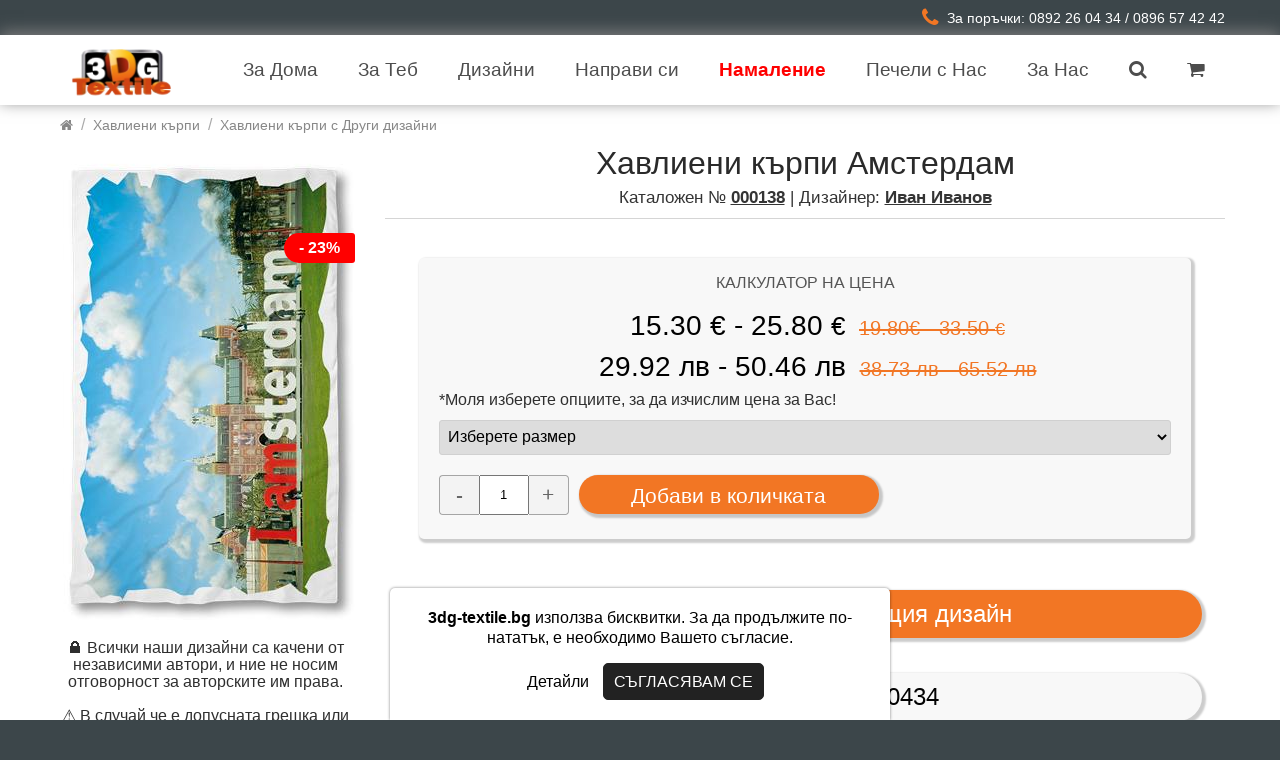

--- FILE ---
content_type: text/html; charset=UTF-8
request_url: https://3dg-textile.bg/%D0%BF%D1%80%D0%BE%D0%B4%D1%83%D0%BA%D1%82%D0%B8-%D1%81%D0%BF%D0%B0%D0%BB%D0%BD%D0%BE-%D0%B1%D0%B5%D0%BB%D1%8C%D0%BE-%D0%B8-%D0%B4%D1%80/%D1%85%D0%B0%D0%B2%D0%BB%D0%B8%D0%B5%D0%BD%D0%B8-%D0%BA%D1%8A%D1%80%D0%BF%D0%B8-%D0%B0%D0%BC%D1%81%D1%82%D0%B5%D1%80%D0%B4%D0%B0%D0%BC
body_size: 12670
content:
<!DOCTYPE html PUBLIC "-//W3C//DTD XHTML 1.0 Transitional//BG" "https://www.w3.org/TR/xhtml1/DTD/xhtml1-transitional.dtd">
<html xmlns="https://www.w3.org/1999/xhtml" xmlns:fb="https://www.facebook.com/2008/fbml" xmlns:og="https://opengraphprotocol.org/schema/" xml:lang="bg" lang="bg">
<head>

	<meta http-equiv="Content-Type" content="text/html; charset=UTF-8" />

	<title>Хавлиени кърпи Амстердам</title>
     <meta name="description" content="Хавлиени кърпи Амстердам с дизайн подготвен от нас, имаме и възможността "направи си хавлиена кърпа" по твой дизайн" />
     <meta name="keywords" content="Спално бельо, спално бельо, кърпи, пончо за деца, халати с щампа" />

	     <meta name="robots" content="index, follow" />
	     <meta name="viewport" content="width=device-width, initial-scale=1">

     <link rel="canonical" href="https://3dg-textile.bg/продукти-спално-бельо-и-др/хавлиени-кърпи-амстердам" />	<link rel="stylesheet" type="text/css" href="https://3dg-textile.bg/css/style.css?v=4.1" />
     <link rel="stylesheet" type="text/css" href="https://3dg-textile.bg/css/media-queries.css?v=4.1" />
	<link rel="stylesheet" type="text/css" href="https://3dg-textile.bg/font-awesome/css/font-awesome.min.css" />
    <link rel="stylesheet" href="https://3dg-textile.bg/css/jquery-ui.css">
    <link rel="stylesheet" type="text/css" href="https://3dg-textile.bg/css/custommenu.css" media="all">
    <script src="https://code.jquery.com/jquery-3.4.1.min.js" integrity="sha256-CSXorXvZcTkaix6Yvo6HppcZGetbYMGWSFlBw8HfCJo=" crossorigin="anonymous"></script>
	<script type="text/javascript" src="https://3dg-textile.bg/js/common.js?v=2.7" defer></script>
	<script type="text/javascript" src="https://3dg-textile.bg/js/backtotop.js" defer></script>
	<link rel="icon" href="https://3dg-textile.bg/design/fav3dg.png">
     <script type="text/javascript">
          $(document).ready(function(){
               $('.pt_menu').hover(
               function(){
                    $(this).find('.popup').show('fast');
               }, function(){
                    $(this).find('.popup').hide('fast');
               });
          });
     </script>
     <!--<script type="text/javascript" src="https://3dg-textile.bg/js/backtotop.js"></script> -->
     <script src="https://3dg-textile.bg/js/jquery-ui.min.js" defer></script>
	 
	<meta property="og:locale" content="bg_BG" />
     <meta property="og:type" content="product" />
     <meta property="og:url" content="https://3dg-textile.bg/%D0%BF%D1%80%D0%BE%D0%B4%D1%83%D0%BA%D1%82%D0%B8-%D1%81%D0%BF%D0%B0%D0%BB%D0%BD%D0%BE-%D0%B1%D0%B5%D0%BB%D1%8C%D0%BE-%D0%B8-%D0%B4%D1%80/%D1%85%D0%B0%D0%B2%D0%BB%D0%B8%D0%B5%D0%BD%D0%B8-%D0%BA%D1%8A%D1%80%D0%BF%D0%B8-%D0%B0%D0%BC%D1%81%D1%82%D0%B5%D1%80%D0%B4%D0%B0%D0%BC" />
     <meta property="og:title" content="Хавлиени кърпи Амстердам" />
     <meta property="og:description" content="​​Хавлиените кърпи които предлагаме са изработени от Double Faceхавлиен плат с уникално сплитане на нишката осигуряваща 100% бялпамук за гръб и памук/полиестер за лицето. Десените са принтирани" />
     <meta property="og:image" content="https://3dg-textile.bg/data/products/original/хавлиена-кърпа-аmsterdam.jpg" />
<script>
  // Define dataLayer and the gtag function.
  window.dataLayer = window.dataLayer || [];
  function gtag(){dataLayer.push(arguments);}

  // Set default consent to 'denied' as a placeholder
  // Determine actual values based on your own requirements
  if(localStorage.getItem("consentMode") === null) {
	  gtag('consent', 'default', {
		'ad_storage': 'denied',
		'ad_user_data': 'denied',
		'ad_personalization': 'denied',
		'analytics_storage': 'denied'
	  });
  } else {
	  gtag('consent', 'default', JSON.parse(localStorage.getItem("consentMode")));
  }

  // Create one update function for each consent parameter
  function consentGrantedAdStorage() {
	const result = {
      'ad_storage': 'granted',
	  'ad_user_data': 'granted',
	  'ad_personalization': 'granted',
	  'analytics_storage': 'granted'
    };
    gtag('consent', 'update', result);
	localStorage.setItem("consentMode", JSON.stringify(result));
  }

  $(document).ready(function(){
     $('.cookie_agree').click(function(){
          consentGrantedAdStorage()
     }) 
});
</script>

<!-- Meta Pixel Code -->
<script>
const externalId = 'visitor_697198374abc88.45536641';
const fbEventId = 'fb_eventId_697198374abc01.26154822';

!function(f,b,e,v,n,t,s)
{if(f.fbq)return;n=f.fbq=function(){n.callMethod?
n.callMethod.apply(n,arguments):n.queue.push(arguments)};
if(!f._fbq)f._fbq=n;n.push=n;n.loaded=!0;n.version='2.0';
n.queue=[];t=b.createElement(e);t.async=!0;
t.src=v;s=b.getElementsByTagName(e)[0];
s.parentNode.insertBefore(t,s)}(window, document,'script',
'https://connect.facebook.net/en_US/fbevents.js');
fbq('init', '117378709044572', { 'external_id': externalId });
fbq('track', 'PageView', {}, { eventID: fbEventId });
</script>
<noscript><img height="1" width="1" style="display:none"
src="https://www.facebook.com/tr?id=117378709044572&ev=PageView&noscript=1"
/></noscript>
<!-- End Meta Pixel Code -->
<!-- Google Tag Manager -->
<script>

     (function(w,d,s,l,i){w[l]=w[l]||[];w[l].push({'gtm.start':
     new Date().getTime(),event:'gtm.js'});var f=d.getElementsByTagName(s)[0],
     j=d.createElement(s),dl=l!='dataLayer'?'&l='+l:'';j.async=true;j.src=
     'https://www.googletagmanager.com/gtm.js?id='+i+dl;f.parentNode.insertBefore(j,f);
     })(window,document,'script','dataLayer','GTM-N8RJB8S');

</script>
<!-- End Google Tag Manager -->
<meta name="facebook-domain-verification" content="lwtl1xd7dhjrlthe6vxo3mgqsd3k6a" />
</head>

<body style="">
<div id="mybody">
<div class="asd">

<header>
	<div class="top_lenta">
          <div class="top_lenta_wrap wrapper">
     		<div class="top_left">

     		<ul>
                              </ul>
     		</div>
     	<div class="contacts-some" style="font-size: 14px; display: flex; align-items: center; justify-content: center; text-align: center;">
    <i style="font-size: 21px; color: #f27624; margin-right: 8px;" class="fa fa-phone"></i>
    <span>За поръчки: 0892 26 04 34 / 0896 57 42 42</span>
</div>
               <div class="clear"></div>
     	</div>
     </div>

     <div class="after_header">&nbsp;</div>

     <div class="logo_header">
          <div class="wrapper_top large_top">
               <a href="https://3dg-textile.bg/" class="logo" style="position: relative;">
                    <img src="https://3dg-textile.bg/design/logo3dg.webp" alt="logo" />
               </a>

               <nav class="menu">
                    <ul>
                         <li><span class="close_mobile_menu"><i class="fa fa-times" aria-hidden="true"></i> Затвори</span></li>
										<li class="products_menu">
						<a href="https://3dg-textile.bg/#" onClick="return false;" class="show_submenu"><span>За Дома <i class="fa fa-caret-down mobile_only" aria-hidden="true"></i></span></a>
						<ul class="submenu products_submenu open-on-mobile" style="">
                         	                                   <li>
									   <a href="https://3dg-textile.bg/produktova-kategoria/спално-бельо" style="display: flex; align-items: center;">
									   <i class="fa fa-caret-right mobile_only" aria-hidden="true"></i> 
									   
									   Спално бельо									   											<img src="https://3dg-textile.bg/data/products/medium/17617258261740397631Bed20252.jpg" alt="Category image" class="category-image" style="width:30px; height: auto; border-radius: 4px; margin-left: auto;" />
									   									   </a>
								   </li>
                         	                                   <li>
									   <a href="https://3dg-textile.bg/produktova-kategoria/бебешки-спални-комплекти" style="display: flex; align-items: center;">
									   <i class="fa fa-caret-right mobile_only" aria-hidden="true"></i> 
									   
									   Бебешки спални комплекти									   									   </a>
								   </li>
                         	                                   <li>
									   <a href="https://3dg-textile.bg/produktova-kategoria/шалтета" style="display: flex; align-items: center;">
									   <i class="fa fa-caret-right mobile_only" aria-hidden="true"></i> 
									   
									   Шалтета									   											<img src="https://3dg-textile.bg/data/products/medium/17381579591730706120shalteAllstars.jpg" alt="Category image" class="category-image" style="width:30px; height: auto; border-radius: 4px; margin-left: auto;" />
									   									   </a>
								   </li>
                         	                                   <li>
									   <a href="https://3dg-textile.bg/produktova-kategoria/покривки" style="display: flex; align-items: center;">
									   <i class="fa fa-caret-right mobile_only" aria-hidden="true"></i> 
									   
									   Покривки									   									   </a>
								   </li>
                         	                                   <li>
									   <a href="https://3dg-textile.bg/produktova-kategoria/завеси" style="display: flex; align-items: center;">
									   <i class="fa fa-caret-right mobile_only" aria-hidden="true"></i> 
									   
									   Завеси									   									   </a>
								   </li>
                         	                                   <li>
									   <a href="https://3dg-textile.bg/produktova-kategoria/поларени-одеяла" style="display: flex; align-items: center;">
									   <i class="fa fa-caret-right mobile_only" aria-hidden="true"></i> 
									   
									   Поларени Одеяла									   											<img src="https://3dg-textile.bg/data/products/medium/17617259891744635975PolarMinecraftmovie.jpg" alt="Category image" class="category-image" style="width:30px; height: auto; border-radius: 4px; margin-left: auto;" />
									   									   </a>
								   </li>
                         	                                   <li>
									   <a href="https://3dg-textile.bg/produktova-kategoria/поларени-одеяла-шерпа" style="display: flex; align-items: center;">
									   <i class="fa fa-caret-right mobile_only" aria-hidden="true"></i> 
									   
									   Поларени Одеяла Шерпа									   									   </a>
								   </li>
                         	                                   <li>
									   <a href="https://3dg-textile.bg/produktova-kategoria/възглавници" style="display: flex; align-items: center;">
									   <i class="fa fa-caret-right mobile_only" aria-hidden="true"></i> 
									   
									   Възглавници									   											<img src="https://3dg-textile.bg/data/products/medium/1761726101Kolednaukrasa.jpg" alt="Category image" class="category-image" style="width:30px; height: auto; border-radius: 4px; margin-left: auto;" />
									   									   </a>
								   </li>
                         	                                   <li>
									   <a href="https://3dg-textile.bg/produktova-kategoria/правоъгълни-килими" style="display: flex; align-items: center;">
									   <i class="fa fa-caret-right mobile_only" aria-hidden="true"></i> 
									   
									   Правоъгълни Килими									   									   </a>
								   </li>
                         	                                   <li>
									   <a href="https://3dg-textile.bg/produktova-kategoria/кръгли-килими" style="display: flex; align-items: center;">
									   <i class="fa fa-caret-right mobile_only" aria-hidden="true"></i> 
									   
									   Кръгли Килими									   									   </a>
								   </li>
                         	                                   <li>
									   <a href="https://3dg-textile.bg/produktova-kategoria/свети-валентин" style="display: flex; align-items: center;">
									   <i class="fa fa-caret-right mobile_only" aria-hidden="true"></i> 
									   
									   Свети Валентин									   									   </a>
								   </li>
                         							</ul>
                    </li>
                    
                    <li class="products_menu">
						<a href="https://3dg-textile.bg/#" onClick="return false;" class="show_submenu"><span>За Теб <i class="fa fa-caret-down mobile_only" aria-hidden="true"></i></span></a>
						<ul class="submenu products_submenu open-on-mobile" style="left:0px;">
                         	                                   <li>
									   <a href="https://3dg-textile.bg/produktova-kategoria/тениски-с-пълноцветен-печат" style="display: flex; align-items: center;">
									   <i class="fa fa-caret-right mobile_only" aria-hidden="true"></i> 
									   
									   Тениски с пълноцветен печат									   											<img src="https://3dg-textile.bg/data/products/medium/17382266891736761072Sonic3ReglanTshirtfront.jpg" alt="Category image" class="category-image" style="width:30px; height: auto; border-radius: 4px; margin-left: auto;" />
									   									   </a>
								   </li>
                         	                                   <li>
									   <a href="https://3dg-textile.bg/produktova-kategoria/хавлиени-кърпи" style="display: flex; align-items: center;">
									   <i class="fa fa-caret-right mobile_only" aria-hidden="true"></i> 
									   
									   Хавлиени кърпи									   											<img src="https://3dg-textile.bg/data/products/medium/17382266661656930633Microfibertowelrealmadrid.jpg" alt="Category image" class="category-image" style="width:30px; height: auto; border-radius: 4px; margin-left: auto;" />
									   									   </a>
								   </li>
                         	                                   <li>
									   <a href="https://3dg-textile.bg/produktova-kategoria/халати" style="display: flex; align-items: center;">
									   <i class="fa fa-caret-right mobile_only" aria-hidden="true"></i> 
									   
									   Халати									   									   </a>
								   </li>
                         	                                   <li>
									   <a href="https://3dg-textile.bg/produktova-kategoria/Poncho-vodni-sportove" style="display: flex; align-items: center;">
									   <i class="fa fa-caret-right mobile_only" aria-hidden="true"></i> 
									   
									   Пончо за водни спортове									   									   </a>
								   </li>
                         	                                   <li>
									   <a href="https://3dg-textile.bg/produktova-kategoria/микрофибърни-плажни-кърпи" style="display: flex; align-items: center;">
									   <i class="fa fa-caret-right mobile_only" aria-hidden="true"></i> 
									   
									   Микрофибърни Плажни Кърпи									   									   </a>
								   </li>
                         	                                   <li>
									   <a href="https://3dg-textile.bg/produktova-kategoria/микрофибърни-велурени-кърпи" style="display: flex; align-items: center;">
									   <i class="fa fa-caret-right mobile_only" aria-hidden="true"></i> 
									   
									   Микрофибърни Велурени Кърпи									   									   </a>
								   </li>
                         	                                   <li>
									   <a href="https://3dg-textile.bg/produktova-kategoria/детски-пончота" style="display: flex; align-items: center;">
									   <i class="fa fa-caret-right mobile_only" aria-hidden="true"></i> 
									   
									   Детски пончота									   									   </a>
								   </li>
                         	                                   <li>
									   <a href="https://3dg-textile.bg/produktova-kategoria/тениски" style="display: flex; align-items: center;">
									   <i class="fa fa-caret-right mobile_only" aria-hidden="true"></i> 
									   
									   Тениски									   									   </a>
								   </li>
                         	                                   <li>
									   <a href="https://3dg-textile.bg/produktova-kategoria/suitsharti-hoodie-kachulka" style="display: flex; align-items: center;">
									   <i class="fa fa-caret-right mobile_only" aria-hidden="true"></i> 
									   
									   Суитшърти Hoodie с качулка									   											<img src="https://3dg-textile.bg/data/products/medium/17381578101730706537HoodieAllstars1.jpg" alt="Category image" class="category-image" style="width:30px; height: auto; border-radius: 4px; margin-left: auto;" />
									   									   </a>
								   </li>
                         	                                   <li>
									   <a href="https://3dg-textile.bg/produktova-kategoria/hoodie-sherpa-polar" style="display: flex; align-items: center;">
									   <i class="fa fa-caret-right mobile_only" aria-hidden="true"></i> 
									   
									   Hoodie Sherpa Polar									   									   </a>
								   </li>
                         	                                   <li>
									   <a href="https://3dg-textile.bg/produktova-kategoria/спортни-екипи" style="display: flex; align-items: center;">
									   <i class="fa fa-caret-right mobile_only" aria-hidden="true"></i> 
									   
									   Спортни Екипи									   									   </a>
								   </li>
                         							</ul>
                    </li>
					
										<li class="products_menu">
						<a href="https://3dg-textile.bg/#" onClick="return false;" class="show_submenu"><span>Дизайни <i class="fa fa-caret-down mobile_only" aria-hidden="true"></i></span></a>
						<ul class="submenu products_submenu" style="left: auto;">
                         	                                   <li><a href="https://3dg-textile.bg/tags/барбароните"><i class="fa fa-caret-right mobile_only" aria-hidden="true"></i> Барбароните</a></li>
                         	                                   <li><a href="https://3dg-textile.bg/tags/меси"><i class="fa fa-caret-right mobile_only" aria-hidden="true"></i> Меси</a></li>
                         	                                   <li><a href="https://3dg-textile.bg/tags/реал-мадрид"><i class="fa fa-caret-right mobile_only" aria-hidden="true"></i> Реал Мадрид</a></li>
                         	                                   <li><a href="https://3dg-textile.bg/tags/мики"><i class="fa fa-caret-right mobile_only" aria-hidden="true"></i> Мики</a></li>
                         	                                   <li><a href="https://3dg-textile.bg/tags/спайдърмен"><i class="fa fa-caret-right mobile_only" aria-hidden="true"></i> Спайдърмен</a></li>
                         	                                   <li><a href="https://3dg-textile.bg/tags/манчестър-сити"><i class="fa fa-caret-right mobile_only" aria-hidden="true"></i> Манчестър Сити</a></li>
                         	                                   <li><a href="https://3dg-textile.bg/tags/манчестър-юнайтед"><i class="fa fa-caret-right mobile_only" aria-hidden="true"></i> Манчестър Юнайтед</a></li>
                         	                                   <li><a href="https://3dg-textile.bg/tags/стич"><i class="fa fa-caret-right mobile_only" aria-hidden="true"></i> Стич</a></li>
                         							</ul>
                    </li>
					                    
					                    
					<li class="products_menu"><a href="https://3dg-textile.bg/produktova-kategoria/направи-си-спално-бельо-хавлиена-кърп"><span>Направи си</span></a></li>
					<li class="products_menu"><a href="https://3dg-textile.bg/produktova-kategoria/Разпродажба"><span style="color: #ff0000;"><strong>Намаление</strong></span></a></li>

										<li class="products_menu">
						<a href="https://3dg-textile.bg/#" onClick="return false;" class="show_submenu"><span>Печели с Нас <i class="fa fa-caret-down mobile_only" aria-hidden="true"></i></span></a>
						<ul class="submenu">
                         	<li><a href="https://3dg-textile.bg/partners"><i class="fa fa-caret-right mobile_only" aria-hidden="true"></i> Партньорска програма</a></li>
                         	<li><a href="https://3dg-textile.bg/designers""><i class="fa fa-caret-right mobile_only" aria-hidden="true"></i> Дизайнерска програма</a></li>
                         	<li><a href="https://3dg-textile.bg/system/login""><i class="fa fa-caret-right mobile_only" aria-hidden="true"></i> Вход за контрагенти</a></li>
                         	
						</ul>
                    </li>
                    					<li class="products_menu">
						<a href="https://3dg-textile.bg/#" onClick="return false;" class="show_submenu"><span>За Нас <i class="fa fa-caret-down mobile_only" aria-hidden="true"></i></span></a>
						<ul class="submenu">
                         	                                   <li><a href="https://3dg-textile.bg/page/технология-на-печатане"><i class="fa fa-caret-right" aria-hidden="true"></i> Технология на печатане</a></li>
                         	                                   <li><a href="https://3dg-textile.bg/page/файлове-за-печат"><i class="fa fa-caret-right" aria-hidden="true"></i> Файлове за печат</a></li>
                         	                                   <li><a href="https://3dg-textile.bg/page/доставка"><i class="fa fa-caret-right" aria-hidden="true"></i> Доставка</a></li>
                         	                                   <li><a href="https://3dg-textile.bg/page/как-да-поръчам"><i class="fa fa-caret-right" aria-hidden="true"></i> Как да поръчам?</a></li>
                         	                                   <li><a href="https://3dg-textile.bg/page/ценообразуване"><i class="fa fa-caret-right" aria-hidden="true"></i> Ценообразуване</a></li>
                         	                                   <li><a href="https://3dg-textile.bg/page/с-какво-сме-различни"><i class="fa fa-caret-right" aria-hidden="true"></i> С какво сме различни?</a></li>
                         	                                   <li><a href="https://3dg-textile.bg/page/контакти"><i class="fa fa-caret-right" aria-hidden="true"></i> Контакти</a></li>
                         	                                   <li><a href="https://3dg-textile.bg/page/общи-условия"><i class="fa fa-caret-right" aria-hidden="true"></i> Общи Условия</a></li>
                         	                                   <li><a href="https://3dg-textile.bg/page/политика-за-поверителност"><i class="fa fa-caret-right" aria-hidden="true"></i> Политика за поверителност</a></li>
                         	                                   <li><a href="https://3dg-textile.bg/page/връщане-на-продукти"><i class="fa fa-caret-right" aria-hidden="true"></i> Връщане на продукти</a></li>
                         							</ul>
					</li>
					                         <li class="products_menu cart_li"><a class="show_search_bar" href="https://3dg-textile.bg/search"><span><i class="fa fa-search" aria-hidden="true"></i></span></a></li>
                         <li style="position:relative;" class="products_menu cart_li">
                              <a class="" href="https://3dg-textile.bg/cart">
                                   <span><i class="fa fa-shopping-cart" aria-hidden="true"></i></span>
                                                                 </a>
                         </li>
                         <div class="clear"></div>
                    </ul>

                    <div class="search_holder">
                         <form name="formata" method="get" action="https://3dg-textile.bg/search">
                              <input name="search" value="" class="search_input" placeholder="Име на продукт" required />
                              <button class="bluebut">Търси</button>
                         </form>
                    </div>
               </nav>

               <a href="https://3dg-textile.bg/cart" class="mobile_cart">
                    <span><i class="fa fa-shopping-cart" aria-hidden="true"></i></span>
                                   </a>

               <span class="mobile_menu">
                    <i class="fa fa-bars" aria-hidden="true"></i>
               </span>
               
               <div class="mobile_only">
                   <form name="formata" class="search-form" method="get" action="https://3dg-textile.bg/search">
                              <input name="search" value="" class="search_input" style="text-align:center" placeholder="ТЪРСИ... ПРОДУКТ, ДЕСЕН ИЛИ ГЕРОЙ (НА КИРИЛИЦА)" required />
                    </form>
               </div>

               <div class="clear"></div>
               
          </div>
     </div>
</header><script>
	

  fbq('init', '117378709044572', { 'external_id': externalId });
  fbq('track', 'ViewContent', {
      content_name: 'Хавлиени кърпи Амстердам',
      content_ids: ['138'],
      content_type: 'product',
      value: 15.3,
      currency: 'EUR'
  }, { eventID: fbEventId });
  


$(document).ready(function(){
    $(document).on('submit', 'form[name=adding_to_cart]', function(e){
          var price_size = parseFloat($('#the_price').html());
                fbq('init', '117378709044572', { 'external_id': externalId });
           	 fbq('track', 'AddToCart',
                 {
          	  content_ids: ['138'],
          	  content_type: 'product',
          	  value: price_size,
          	  currency: 'EUR'
          	}, { eventID: fbEventId });
      });
});

</script>

<script type="application/ld+json">
{
  "@context": "https://schema.org/",
  "@type": "Product",
  "name": "Хавлиени кърпи Амстердам",
  "image": "https://3dg-textile.bg/data/products/original/хавлиена-кърпа-аmsterdam.jpg",
  "description": "&lt;p&gt;​&lt;span&gt;​Хавлиените кърпи които предлагаме са изработени от Double Faceхавлиен плат с уникално сплитане на нишката осигуряваща 100% бялпамук за гръб и памук/полиестер за лицето. Десените са принтирани сизключителна устойчивост на багрилата върху тъканта при пране и сухотриене.&lt;/span&gt;&lt;/p&gt;",
  "sku": "000138",
  "brand": {
    "@type": "Brand",
    "name": "3DG Textile"
  },
  "offers": {
    "@type": "Offer",
    "priceCurrency": "EUR",
    "price": "15.30",
    "availability": "https://schema.org/InStock",
    "url": "https://3dg-textile.bg/продукти-спално-бельо-и-др/хавлиени-кърпи-амстердам"
  }
}
</script>

<div id="main">

	<div class="breadcrumb">
          <div class="wrapper" style="padding-left: 10px;">
     		<a href="https://3dg-textile.bg/" class="br_link"><i class="fa fa-home"></i></a>
                     			<span>&nbsp;/&nbsp;</span>
                    <div style="display: inline;" itemscope itemtype="http://chema.org/BreadcrumbList">
          			<a href="https://3dg-textile.bg/produktova-kategoria/хавлиени-кърпи" class="br_link" itemprop="url">
                              <span itemprop="name">Хавлиени кърпи</span>
                         </a>
                    </div>
     			     			<span>&nbsp;/&nbsp;</span>
                    <div style="display: inline;" itemscope itemtype="http://chema.org/BreadcrumbList">
          			<a href="https://3dg-textile.bg/produktova-kategoria/хавлиени-кърпи/други" class="br_link" itemprop="url">
                              <span itemprop="name">Хавлиени кърпи с Други дизайни</span>
                         </a>
                    </div>
     			          </div>
	</div>
     <link rel="stylesheet" href="https://cdn.jsdelivr.net/gh/fancyapps/fancybox@3.5.7/dist/jquery.fancybox.min.css" />
     <script src="https://cdn.jsdelivr.net/gh/fancyapps/fancybox@3.5.7/dist/jquery.fancybox.min.js"></script>
     <script type="text/javascript">
     $(document).ready(function(){
		$(".prod_one_image").click(function(){
			var curentId = $(this).attr('id');
			var mid = "mim"+curentId;
			$(".prod_one_image").removeClass("one_image_active");
			$(this).addClass("one_image_active");
			$(".link_mimg").hide();
			$('#'+mid).show();
		});

          $('.sizes').click(function(){
               var curent_size = $(this).attr('sizename');
               if(curent_size>=44) {
                    $("#red_price").text('20.3');
               }
               else{
                    $("#red_price").text('15.3');
               }
		});
     });
     </script>
	<div id="main_content" class="wrapper">
		<div id="product">

			<div class="mobile_prod_titles">
				<h1 class="product_title_h">Хавлиени кърпи Амстердам</h1>
								<div class="cat_num">
					Каталожен № <b><u>000138</u></b>
					| Дизайнер: <b><u>Иван Иванов</u></b>
				</div>
							</div>

               <div class="one_prod_big_left">
     			<div id="product_images">
     				<div id="image-block">
     					
                                   					<a href="https://3dg-textile.bg/data/products/original/хавлиена-кърпа-аmsterdam.jpg" data-fancybox="group" class="link_mimg" data-fancybox-type="image" id="mim0" >
     						<img width="" itemprop="image" src="https://3dg-textile.bg/data/products/medium/хавлиена-кърпа-аmsterdam.jpg" alt="Хавлиени кърпи Амстердам" />
                                   <span class="p_discount" style="top:85px;">- 23%</span>                              </a>
                              

                                                           <p style="text-align: center; font-size: 16px; line-height: 1.1;">
    🔒 Всички наши дизайни са качени от независими автори, и ние не носим отговорност за авторските им права. <br><br>
    ⚠️ В случай че е допусната грешка или има проблем с авторското право на някой дизайн, това не е направено умишлено. <br><br>
    ⬇️ Той ще бъде свален при предоставяне на доказателство за автентичните авторски права. <br><br>
    ©️ Благодарим ви за разбирането и подкрепата!  
                      </p>
     				</div>
     					<div class="clear"></div>
     				</div>
				</div>
     			<div id="product_info">
					<div class="desktop_prod_titles">
     				<h1 class="product_title_h">Хавлиени кърпи Амстердам</h1>
										<div class="cat_num">
						Каталожен № <b><u>000138</u></b>
						| Дизайнер: <b><u>Иван Иванов</u></b>
						
					</div>
										</div>
     				<form action="https://3dg-textile.bg/cart?add=true" method="post" name="adding_to_cart">
                         <div class="row_1">
                              <table style="width: 100%;" border="0" cellpadding="0" cellspacing="0">                 
					    <tr class="params_tr">
						    <td>
							    <div class="params_holder">
								   <div class="params_title">КАЛКУЛАТОР НА ЦЕНА</div>
								   <div class="our_price_display">
                    					<div class="price_row_one"  style="text-align: center;">
                    						<span id="our_price_display" class="price_new">
										 <span id="the_price">15.30 € - 25.80</span>
											<input type="hidden" name="start_pricy" value="15.30 - 25.80" />
											<span style="font-size: 26px;">€</span>
										</span>
																				<span class="price_old">
											<span id="the_old_price">19.80€ - 33.50</span>
											<input type="hidden" name="old_pricy" value="19.80 - 33.50" />
											<span style="font-size: 18px;">€</span>
										</span>
										                    				</div>
                    				<div class="our_price_display">
                    					<div class="price_row_one" style="text-align: center;">
	                    					<span id="our_price_display" class="price_new">
	                    						<span id="the_price_euro">
	                    							29.92 лв - 50.46 лв	                    						</span>
	                    					</span>
	                    							                    						<span class="price_old">
		                    							<span id="the_old_price_euro">
                    				                    38.73 лв - 65.52 лв		                    							</span>
		                    						</span>
		                    					                    				</div>
                    				</div>
								   *Моля изберете опциите, за да изчислим цена за Вас!
							    								<script>
								
																</script>
							    <select name="size" id="the_size" required class="select_size_wanted">
								    <option value="">Изберете размер</option>
								    <option value="3" data-value="15.3">70x140см</option><option value="4" data-value="20.5">80x160см</option><option value="121" data-value="25.8">100x180см</option>							    </select>
						    		
																<input type="hidden" name="has_type" value="0" />
								
														    		<input type="hidden" name="additional_info_text" id="additional_info_text" value="" />

								
							    <div style="margin-top:20px;">
								    <div id="quantity_wanted_p" style="float: left; margin-right: 10px;">
									    <div class="calculator">
                                                       <button class="minus">-</button>
                                                       <input type="text" name="quantity" class="calc_input" value="1" required>
                                                       <button class="plus">+</button>
                                                  </div>
								    </div>
								    <div class="buttons_bottom_block" style="float: left;">
									    <input type="hidden" name="prod_id" value="138" />
									    <input type="hidden" name="prod_slug" value="хавлиени-кърпи-амстердам" />
                                                 									    <input type="submit" name="add_to_cart" id="add_to_cart" value="Добави в количката" itemprop="availability" content="in_stock" />
                                                 									    <input type="hidden" name="pricyy_121_0" value="25.8" data="33.5" /><input type="hidden" name="pricyy_4_0" value="20.5" data="26.7" /><input type="hidden" name="pricyy_3_0" value="15.3" data="19.8" />								    </div>
								    <div class="clear"></div>
							    </div>
						    		</div>
						    </td>
					    </tr>
                             <tr>
                                   <td>
								   <div class="call-the-phone" style="background: #f27624"><i class="" aria-hidden="true"></i><a id="scroll-to-related-products" style="color: #fff;" href="">Разгледай продукти от същия дизайн</a></div>
								   <div class="call-the-phone"><i class="" aria-hidden="true"></i><a style="color: #020202;" href="tel: +359 892 26 04 34" title="Бърза поръчка">Поръчай на 0892260434</a></div>
								   <div class="call-the-phone"><i class="" aria-hidden="true"></i><a style="color: #020202;" href="tel: +359 896 57 42 42" title="Бърза поръчка">Поръчай на 0896574242</a></div>
                                        <div class="buy_row_style">
                    					                                                  <div class="clear"></div>

                                                      
                                                                                     </div>

                                        <div class="buy_row_style">
                                             <div style="margin-top:20px;">
                                                  <i style="font-size: 15px; color: #f27624; margin-right: 10px;" class="fa fa-truck"></i>
                                                  <b>Преглед и тест при доставка на всяка поръчка!</b>
                                             </div>
											 <div style="margin-top:20px;">
                                                  <i style="font-size: 15px; color: #f27624; margin-right: 10px;" class="fa fa-gift"></i>
                                                  <b>Идеален подарък за приятел или роднина!</b>
                                             </div>
											 <div style="margin-top:20px;">
                                                  <i style="font-size: 15px; color: #f27624; margin-right: 10px;" class="fa fa-shield"></i>
                                                  <b>Продуктите с лого “Доверие в текстила” отговарят на най-строгите критерии
 на международната асоциация OEKO-TEX® и не съдържат вредни вещества.</b>
                                             </div>
                                        </div>
                                  </td>
                             </tr>
                             </table>
         				</div>
						  <script>
document.addEventListener('DOMContentLoaded', () => {
    const button = document.getElementById('scroll-to-related-products');
    const target = document.getElementById('related-products');

    button.addEventListener('click', (e) => {
		e.preventDefault();
		
      const elementPosition = target.getBoundingClientRect().top;
      const offsetPosition = elementPosition + window.pageYOffset - 100;

      window.scrollTo({
        top: offsetPosition,
        behavior: 'smooth'
      });
    });
});
  </script>

                         </form>

					<div class="product_desc">
	                         <h2 style="text-align: center;">Описание</h2>
							 	                         <p>​<span>​Хавлиените кърпи които предлагаме са изработени от Double Faceхавлиен плат с уникално сплитане на нишката осигуряваща 100% бялпамук за гръб и памук/полиестер за лицето. Десените са принтирани сизключителна устойчивост на багрилата върху тъканта при пране и сухотриене.</span></p>	     			</div>

     			</div>
                    <div class="clear"></div>

				<div id="related-products" class="box featured">
					<div class="htitle">
                              <h2>Подобни продукти</h2>
                    </div>
					<div id="products-container-desktop" class="product_carousel" style="display: grid; grid-template-columns: repeat(4, 1fr); gap: 16px;">
						 		                    <a href="https://3dg-textile.bg/продукти-спално-бельо-и-др/хавлиени-кърпи-розобер" class="carousel-item-a">
                                   		                              <div class="image_browse_box">
		                                        <img class="product_browse_image" height="216" width="216"
		                                             src="https://3dg-textile.bg/data/products/thumbs/3431_Kyrpa-rozober.jpg" alt="Хавлиени кърпи Розобер" />
		                              </div>
		                              <div class="inner">
		                                   <div class="box-text">
		                                        <div class="browse_box_title">
		                                             Хавлиени кърпи Розобер		                                        </div>
		                                        <div class="buy_block">
		                                             <div class="price-block">
		                                                  <div class="price">от
		                                                       		                                                       <span class="price-new">15.30 <span class="valuta">€</span></span>
		                                                  </div>
		                                             </div>
													<div class="price-block euro">
														от <div class="price">
																														<span class="price-new">
																29.92																<span class="valuta">лв</span>
															</span>
														</div>
													</div>
		                                             <div class="clear"></div>
		                                        </div>
		                                   </div>
		                              </div>
		                    </a>
								                    <a href="https://3dg-textile.bg/продукти-спално-бельо-и-др/хавлиена-кърпа-Blackpink" class="carousel-item-a">
                                   		                              <div class="image_browse_box">
		                                        <img class="product_browse_image" height="216" width="216"
		                                             src="https://3dg-textile.bg/data/products/thumbs/1622031973KyrpaBlackpink1.jpg" alt="Хавлиена кърпа Blackpink" />
		                              </div>
		                              <div class="inner">
		                                   <div class="box-text">
		                                        <div class="browse_box_title">
		                                             Хавлиена кърпа Blackpink		                                        </div>
		                                        <div class="buy_block">
		                                             <div class="price-block">
		                                                  <div class="price">от
		                                                       		                                                       <span class="price-new">15.30 <span class="valuta">€</span></span>
		                                                  </div>
		                                             </div>
													<div class="price-block euro">
														от <div class="price">
																														<span class="price-new">
																29.92																<span class="valuta">лв</span>
															</span>
														</div>
													</div>
		                                             <div class="clear"></div>
		                                        </div>
		                                   </div>
		                              </div>
		                    </a>
								                    <a href="https://3dg-textile.bg/продукти-спално-бельо-и-др/хавлиена-кърпа-майкъл-джаксън" class="carousel-item-a">
                                   		                              <div class="image_browse_box">
		                                        <img class="product_browse_image" height="216" width="216"
		                                             src="https://3dg-textile.bg/data/products/thumbs/Kyrpa-MJ.jpg" alt="Хавлиена кърпа Майкъл Джаксън" />
		                              </div>
		                              <div class="inner">
		                                   <div class="box-text">
		                                        <div class="browse_box_title">
		                                             Хавлиена кърпа Майкъл Джаксън		                                        </div>
		                                        <div class="buy_block">
		                                             <div class="price-block">
		                                                  <div class="price">от
		                                                       		                                                       <span class="price-new">15.30 <span class="valuta">€</span></span>
		                                                  </div>
		                                             </div>
													<div class="price-block euro">
														от <div class="price">
																														<span class="price-new">
																29.92																<span class="valuta">лв</span>
															</span>
														</div>
													</div>
		                                             <div class="clear"></div>
		                                        </div>
		                                   </div>
		                              </div>
		                    </a>
								                    <a href="https://3dg-textile.bg/продукти-спално-бельо-и-др/хавлиени-кърпи-i-love-rich-boys" class="carousel-item-a">
                                   		                              <div class="image_browse_box">
		                                        <img class="product_browse_image" height="216" width="216"
		                                             src="https://3dg-textile.bg/data/products/thumbs/Kyrpa-Biatch.jpg" alt="Хавлиени кърпи  I love Rich boys" />
		                              </div>
		                              <div class="inner">
		                                   <div class="box-text">
		                                        <div class="browse_box_title">
		                                             Хавлиени кърпи  I love Rich boys		                                        </div>
		                                        <div class="buy_block">
		                                             <div class="price-block">
		                                                  <div class="price">от
		                                                       		                                                       <span class="price-new">15.30 <span class="valuta">€</span></span>
		                                                  </div>
		                                             </div>
													<div class="price-block euro">
														от <div class="price">
																														<span class="price-new">
																29.92																<span class="valuta">лв</span>
															</span>
														</div>
													</div>
		                                             <div class="clear"></div>
		                                        </div>
		                                   </div>
		                              </div>
		                    </a>
											</div>
					<script>
$(document).ready(function () {
	let relatedProducts = [{"name":"Хавлиени кърпи Розобер","slug":"хавлиени-кърпи-розобер","price":"15.3","old_price":"15.3","image":"3431_Kyrpa-rozober.jpg","alt":"","s_price":"15.3","s_old_price":"15.3"},{"name":"Хавлиена кърпа Blackpink","slug":"хавлиена-кърпа-Blackpink","price":"15.3","old_price":"15.3","image":"1622031973KyrpaBlackpink1.jpg","alt":"","s_price":"15.3","s_old_price":"15.3"},{"name":"Хавлиена кърпа Майкъл Джаксън","slug":"хавлиена-кърпа-майкъл-джаксън","price":"15.3","old_price":"15.3","image":"Kyrpa-MJ.jpg","alt":"","s_price":"15.3","s_old_price":"15.3"},{"name":"Хавлиени кърпи  I love Rich boys","slug":"хавлиени-кърпи-i-love-rich-boys","price":"15.3","old_price":"15.3","image":"Kyrpa-Biatch.jpg","alt":"","s_price":"15.3","s_old_price":"15.3"}];
	
	relatedProducts.splice(0,4);

    if (relatedProducts.length === 0) {
        $("#load-more").hide();
        return;
    }

	const homeUrl = `https://3dg-textile.bg/`;
	const imgUrl = `https://3dg-textile.bg/data/products/thumbs/`;
	
	const euroCurrencyRate = 0.51129;
    $("#load-more").on("click", () => loadMoreProducts(relatedProducts, homeUrl, imgUrl, euroCurrencyRate));
});
						
					</script>
						 
					<div id="products-container-mobile" class="category_div" style="display: none">
		                    		                    <a href="https://3dg-textile.bg/продукти-спално-бельо-и-др/хавлиени-кърпи-розобер">
                                   		                              <div class="image_browse_box">
		                                        <img class="product_browse_image" height="216" width="216"
		                                             src="https://3dg-textile.bg/data/products/thumbs/3431_Kyrpa-rozober.jpg" alt="Хавлиени кърпи Розобер" />
		                              </div>
		                              <div class="inner">
		                                   <div class="box-text">
		                                        <div class="browse_box_title">
		                                             Хавлиени кърпи Розобер		                                        </div>
		                                        <div class="buy_block">
		                                             <div class="price-block">
		                                                  <div class="price">от
		                                                       		                                                       <span class="price-new">15.30 <span class="valuta">€</span></span>
		                                                  </div>
		                                             </div>
													<div class="price-block euro">
														от <div class="price">
																													<span class="price-new">
																29.92																<span class="valuta">лв</span>
															</span>
														</div>
													</div>

		                                             <div class="clear"></div>
		                                        </div>
		                                   </div>
		                              </div>
		                    </a>
							                    <a href="https://3dg-textile.bg/продукти-спално-бельо-и-др/хавлиена-кърпа-Blackpink">
                                   		                              <div class="image_browse_box">
		                                        <img class="product_browse_image" height="216" width="216"
		                                             src="https://3dg-textile.bg/data/products/thumbs/1622031973KyrpaBlackpink1.jpg" alt="Хавлиена кърпа Blackpink" />
		                              </div>
		                              <div class="inner">
		                                   <div class="box-text">
		                                        <div class="browse_box_title">
		                                             Хавлиена кърпа Blackpink		                                        </div>
		                                        <div class="buy_block">
		                                             <div class="price-block">
		                                                  <div class="price">от
		                                                       		                                                       <span class="price-new">15.30 <span class="valuta">€</span></span>
		                                                  </div>
		                                             </div>
													<div class="price-block euro">
														от <div class="price">
																													<span class="price-new">
																29.92																<span class="valuta">лв</span>
															</span>
														</div>
													</div>

		                                             <div class="clear"></div>
		                                        </div>
		                                   </div>
		                              </div>
		                    </a>
							                    <a href="https://3dg-textile.bg/продукти-спално-бельо-и-др/хавлиена-кърпа-майкъл-джаксън">
                                   		                              <div class="image_browse_box">
		                                        <img class="product_browse_image" height="216" width="216"
		                                             src="https://3dg-textile.bg/data/products/thumbs/Kyrpa-MJ.jpg" alt="Хавлиена кърпа Майкъл Джаксън" />
		                              </div>
		                              <div class="inner">
		                                   <div class="box-text">
		                                        <div class="browse_box_title">
		                                             Хавлиена кърпа Майкъл Джаксън		                                        </div>
		                                        <div class="buy_block">
		                                             <div class="price-block">
		                                                  <div class="price">от
		                                                       		                                                       <span class="price-new">15.30 <span class="valuta">€</span></span>
		                                                  </div>
		                                             </div>
													<div class="price-block euro">
														от <div class="price">
																													<span class="price-new">
																29.92																<span class="valuta">лв</span>
															</span>
														</div>
													</div>

		                                             <div class="clear"></div>
		                                        </div>
		                                   </div>
		                              </div>
		                    </a>
							                    <a href="https://3dg-textile.bg/продукти-спално-бельо-и-др/хавлиени-кърпи-i-love-rich-boys">
                                   		                              <div class="image_browse_box">
		                                        <img class="product_browse_image" height="216" width="216"
		                                             src="https://3dg-textile.bg/data/products/thumbs/Kyrpa-Biatch.jpg" alt="Хавлиени кърпи  I love Rich boys" />
		                              </div>
		                              <div class="inner">
		                                   <div class="box-text">
		                                        <div class="browse_box_title">
		                                             Хавлиени кърпи  I love Rich boys		                                        </div>
		                                        <div class="buy_block">
		                                             <div class="price-block">
		                                                  <div class="price">от
		                                                       		                                                       <span class="price-new">15.30 <span class="valuta">€</span></span>
		                                                  </div>
		                                             </div>
													<div class="price-block euro">
														от <div class="price">
																													<span class="price-new">
																29.92																<span class="valuta">лв</span>
															</span>
														</div>
													</div>

		                                             <div class="clear"></div>
		                                        </div>
		                                   </div>
		                              </div>
		                    </a>
										
		               </div>
					   <div class="clear"></div>
					   
					   <div style="display: flex; justify-content: center; margin-top: 20px;">
							<div id="load-more" class="load-more-button" style="background: rgb(242, 118, 36); color: #fff; border-radius: 20px; box-shadow: 2px 2px 2px 2px rgb(0 0 0 / 20%); cursor: pointer; padding: 16px; font-weight: bold;">Виж още</div>
					   </div>
				</div>
               </div>
			<div class="clear"></div>
		</div>



	</div>
	<div class="clear"></div>
</div>
<script>
	const euroCurrencyRate = 0.51129;

	var start_pricy = $('input[name="start_pricy"]').val();
	var old_pricy = $('input[name="old_pricy"]').val();
	$('#the_size').on('change', function(){
		var size = $('#the_size').val();
		var has_types = $('input[name="has_type"]').val();
		if(has_types == 1){
			type = $('#the_type').val();
		}else{
			var type = '0';
		}

		var field = 'input[name="pricyy_'+size+'_'+type;

		if(type && size){
			var the_price = parseFloat($(field).val()).toFixed(2);
			var the_old_price = parseFloat($(field).attr('data')).toFixed(2);
			$('#the_price').html(the_price);
			$('#the_old_price').html(the_old_price);
			$('#the_price_euro').html(`${(Number(the_price)/euroCurrencyRate).toFixed(2)} лв`);
			$('#the_old_price_euro').html(`${(Number(the_old_price)/euroCurrencyRate).toFixed(2)} лв`);
		}
		else{
			const [priceStart, priceEnd] =  start_pricy.split(" - ")
			const [priceOldStart, priceOldEnd] =  (old_pricy || "").split(" - ")
			$('#the_price').html(start_pricy);
			$('#the_old_price').html(old_pricy);
			$('#the_price_euro').html(`${(Number(priceStart)/euroCurrencyRate).toFixed(2)} лв - ${(Number(priceEnd)/euroCurrencyRate).toFixed(2)} лв`);
			$('#the_old_price_euro').html(`${(Number(priceOldStart)/euroCurrencyRate).toFixed(2)} лв - ${(Number(priceOldEnd)/euroCurrencyRate).toFixed(2)} лв`);
		}
	});

	$('#the_type').on('change', function(){
		var size = $('#the_size').val();
		var has_types = $('input[name="has_type"]').val();
		if(has_types == 1){
			type = $('#the_type').val();
		}else{
			var type = '0';
		}

		var field = 'input[name="pricyy_'+size+'_'+type;

		if(type && size){
			var the_price = parseFloat($(field).val()).toFixed(2);
			var the_old_price = parseFloat($(field).attr('data')).toFixed(2);
			$('#the_price').html(the_price);
			$('#the_old_price').html(the_old_price);
			$('#the_price_euro').html(`${(Number(the_price)/euroCurrencyRate).toFixed(2)} лв`);
			$('#the_old_price_euro').html(`${(Number(the_old_price)/euroCurrencyRate).toFixed(2)} лв`);
		}
		else{
			const [priceStart, priceEnd] =  start_pricy.split(" - ")
			const [priceOldStart, priceOldEnd] =  (old_pricy || "").split(" - ")
			$('#the_price').html(start_pricy);
			$('#the_old_price').html(old_pricy);
			$('#the_price_euro').html(`${(Number(priceStart)/euroCurrencyRate).toFixed(2)} лв - ${(Number(priceEnd)/euroCurrencyRate).toFixed(2)} лв`);
			$('#the_old_price_euro').html(`${(Number(priceOldStart)/euroCurrencyRate).toFixed(2)} лв - ${(Number(priceOldEnd)/euroCurrencyRate).toFixed(2)} лв`);
		}
	});
	
	$('#additional_info').on('change', function(){
		var additionalInfoValueId = $('#additional_info').val();

		if(false) {
		    var arraySizesJs = [];
		    arraySizesJs.push({ id: '3', name: '70x140см'});arraySizesJs.push({ id: '4', name: '80x160см'});arraySizesJs.push({ id: '121', name: '100x180см'});		    
		    var currentSize = arraySizesJs.find(i => i.id==additionalInfoValueId);
		    
		    if(currentSize){
		        $('#additional_info_text').val(`Размер на долнище: ${currentSize.name}`);
		    }
		}
	});

	// --- оставяме останалия код непроменен ---
</script>
<div class="cookie_holder text-center">
     <p style="margin:0 0 15px 0;"><b>3dg-textile.bg</b> използва бисквитки. За да продължите по-нататък, е необходимо Вашето съгласие.</p>
     <div class="">
          <a href="/page/политика-за-поверителност" style="margin:0 10px;" title="Бисквитките"> Детайли</a>
          <span class="cookie_agree blackbut">Съгласявам се</span>
     </div>
</div>


          <div class="wrapper">
          <div class="footer_stamps">
               <div class="ca-box">
                    <div class="ca-box-inner">
					<img id="footer-image-1" class="alignnone size-full" alt="" width="100" height="" />
                         <div class="ca-box-title">Произведено в България</div>
                         <div class="ca-box-content">Made in EU Всички продукти се изработват в България</div>
                    </div>
               </div>
               <div class="ca-box">
                    <div class="ca-box-inner">
					<img id="footer-image-2" class="alignnone size-full" alt="" width="100" height="" />
                         <div class="ca-box-title">Безплатна Доставка над 100€ до офис на Еконт или Спиди</div>
                         <div class="ca-box-content">Преглед и тест при доставка до всяка точка на страната</div>
                    </div>
               </div>
               <div class="ca-box">
                    <div class="ca-box-inner">
                     <img id="footer-image-3" class="alignnone size-full"  alt="" width="100" height="" />
                         <div class="ca-box-title">Цветовете не избеляват</div>
                         <div class="ca-box-content">Не се изтрива, не избелява и щампата не се напуква!</div>
                    </div>
               </div>
               <div class="ca-box">
                    <div class="ca-box-inner">
					<img id="footer-image-4" class="alignnone size-full" alt="" width="100" height="" />
                         <div class="ca-box-title">Гарантирано право на връщане</div>
						 <div class="ca-box-content">Можете да върнете продукта до 15 дни от датата на поръчката!</div>
                    </div>
               </div>
               <div class="clear"></div>
          </div>
     </div>
	 <script>
        window.onload = function() {
            document.getElementById('footer-image-1').src = 'https://3dg-textile.bg/design/gerb.webp';
			document.getElementById('footer-image-2').src = 'https://3dg-textile.bg/design/kamionche.webp';
			document.getElementById('footer-image-3').src = 'https://3dg-textile.bg/design/peralnq.webp';
			document.getElementById('footer-image-4').src = 'https://3dg-textile.bg/design/vryshtane.webp';
			document.getElementById('footer-sumup-image').src = 'https://3dg-textile.bg/design/sumup.webp';
			document.getElementById('footer-payments-image').src = 'https://3dg-textile.bg/mastercard-visa-bank-card-payment-mastercard-text-service.webp';
        };
    </script>

     
     <div class="footer-bg-mob container">
          <footer class="wrapper">
          <div class="row modules">

               <section class="footer_col" style="">
                    <div class="footer_col_cont">
                         <div class="footer-static-title"><h4>Доставка</h4></div>
                         <div style="margin-top: 30px;">
                              Всяка поръчка се изработва индивидуално и е необходим технологичен срок .
Срок за изработка на шалтета и спално бельо с Олекотена завивка – до 14 работни дни, а за всички останали продукти до 7 работни дни.
Цена за доставката до всеки офис на Еконт – 3€ с включен ДДС. Вашата поръчка е защитена от коронавирус!
 При опаковането на продуктите ползваме маски за лице и защитни ръкавици.
 Редовно извършваме детайлна дезинфекция на ръцете, пратките, складовете и производстжените помещения.
 Куриери извършат безопасни и безконтактни доставки.
                         </div>
                    </div>
               </section>

               <section class="footer_col">
                    <div class="footer_col_cont">
                         <div class="footer-static-title collapsible"><h4>Категории</h4></div>
                         <ul class="list-footer toggle_content collapsable_content clearfix">
                                                            <li>
                                   <a href="https://3dg-textile.bg/produktova-kategoria/спално-бельо">Спално бельо</a>
                              </li>
                                                            <li>
                                   <a href="https://3dg-textile.bg/produktova-kategoria/бебешки-спални-комплекти">Бебешки спални комплекти</a>
                              </li>
                                                            <li>
                                   <a href="https://3dg-textile.bg/produktova-kategoria/шалтета">Шалтета</a>
                              </li>
                                                            <li>
                                   <a href="https://3dg-textile.bg/produktova-kategoria/тениски-с-пълноцветен-печат">Тениски с пълноцветен печат</a>
                              </li>
                                                            <li>
                                   <a href="https://3dg-textile.bg/produktova-kategoria/хавлиени-кърпи">Хавлиени кърпи</a>
                              </li>
                                                            <li>
                                   <a href="https://3dg-textile.bg/produktova-kategoria/халати">Халати</a>
                              </li>
                                                            <li>
                                   <a href="https://3dg-textile.bg/produktova-kategoria/Poncho-vodni-sportove">Пончо за водни спортове</a>
                              </li>
                                                            <li>
                                   <a href="https://3dg-textile.bg/produktova-kategoria/микрофибърни-плажни-кърпи">Микрофибърни Плажни Кърпи</a>
                              </li>
                                                            <li>
                                   <a href="https://3dg-textile.bg/produktova-kategoria/микрофибърни-велурени-кърпи">Микрофибърни Велурени Кърпи</a>
                              </li>
                                                            <li>
                                   <a href="https://3dg-textile.bg/produktova-kategoria/детски-пончота">Детски пончота</a>
                              </li>
                                                            <li>
                                   <a href="https://3dg-textile.bg/produktova-kategoria/тениски">Тениски</a>
                              </li>
                                                            <li>
                                   <a href="https://3dg-textile.bg/produktova-kategoria/покривки">Покривки</a>
                              </li>
                                                            <li>
                                   <a href="https://3dg-textile.bg/produktova-kategoria/завеси">Завеси</a>
                              </li>
                                                            <li>
                                   <a href="https://3dg-textile.bg/produktova-kategoria/поларени-одеяла">Поларени Одеяла</a>
                              </li>
                                                            <li>
                                   <a href="https://3dg-textile.bg/produktova-kategoria/поларени-одеяла-шерпа">Поларени Одеяла Шерпа</a>
                              </li>
                                                            <li>
                                   <a href="https://3dg-textile.bg/produktova-kategoria/направи-си-спално-бельо-хавлиена-кърп">Направи си</a>
                              </li>
                                                            <li>
                                   <a href="https://3dg-textile.bg/produktova-kategoria/възглавници">Възглавници</a>
                              </li>
                                                            <li>
                                   <a href="https://3dg-textile.bg/produktova-kategoria/suitsharti-hoodie-kachulka">Суитшърти Hoodie с качулка</a>
                              </li>
                                                            <li>
                                   <a href="https://3dg-textile.bg/produktova-kategoria/hoodie-sherpa-polar">Hoodie Sherpa Polar</a>
                              </li>
                                                            <li>
                                   <a href="https://3dg-textile.bg/produktova-kategoria/Разпродажба">Разпродажба</a>
                              </li>
                                                            <li>
                                   <a href="https://3dg-textile.bg/produktova-kategoria/правоъгълни-килими">Правоъгълни Килими</a>
                              </li>
                                                            <li>
                                   <a href="https://3dg-textile.bg/produktova-kategoria/кръгли-килими">Кръгли Килими</a>
                              </li>
                                                            <li>
                                   <a href="https://3dg-textile.bg/produktova-kategoria/спортни-екипи">Спортни Екипи</a>
                              </li>
                                                            <li>
                                   <a href="https://3dg-textile.bg/produktova-kategoria/дизайнери">Дизайнери</a>
                              </li>
                                                            <li>
                                   <a href="https://3dg-textile.bg/produktova-kategoria/свети-валентин">Свети Валентин</a>
                              </li>
                                                       </ul>
                    </div>
               </section>
               


               <section class="footer_col">
                    <div class="footer_col_cont">
                         <div class="footer-static-title collapsible"><h4 class="toggle">Информация<i class="icon-plus-sign"></i></h4></div>
                         <ul class="list-footer toggle_content collapsable_content clearfix">
                                                                           <li>
                                             <a href="https://3dg-textile.bg/page/технология-на-печатане">Технология на печатане</a>
                                        </li>
                                                                           <li>
                                             <a href="https://3dg-textile.bg/page/файлове-за-печат">Файлове за печат</a>
                                        </li>
                                                                           <li>
                                             <a href="https://3dg-textile.bg/page/доставка">Доставка</a>
                                        </li>
                                                                           <li>
                                             <a href="https://3dg-textile.bg/page/как-да-поръчам">Как да поръчам?</a>
                                        </li>
                                                                           <li>
                                             <a href="https://3dg-textile.bg/page/ценообразуване">Ценообразуване</a>
                                        </li>
                                                                           <li>
                                             <a href="https://3dg-textile.bg/page/с-какво-сме-различни">С какво сме различни?</a>
                                        </li>
                                                                           <li>
                                             <a href="https://3dg-textile.bg/page/контакти">Контакти</a>
                                        </li>
                                                                           <li>
                                             <a href="https://3dg-textile.bg/page/общи-условия">Общи Условия</a>
                                        </li>
                                                                           <li>
                                             <a href="https://3dg-textile.bg/page/политика-за-поверителност">Политика за поверителност</a>
                                        </li>
                                                                           <li>
                                             <a href="https://3dg-textile.bg/page/връщане-на-продукти">Връщане на продукти</a>
                                        </li>
                                                            </ul>
						 <a href="https://3dg-textile.bg/system/login" style="display:inline-block;border:6px solid rgb(242, 118, 36);border-radius:9px;padding:7px;background:linear-gradient(to bottom,rgb(0, 0, 0),);color:">Вход за партньори</a>
                    </div>
               </section>
               
                <script>
                function makeColumnsCollapsable() {
var coll = document.getElementsByClassName("collapsible");
var i;

for (i = 0; i < coll.length; i++) {
    if(window.innerWidth>1000){
        if(coll[i].nextElementSibling){
        coll[i].nextElementSibling.classList.toggle("collapsable_content");
        }
    } else {
        coll[i].style.cursor = "pointer";
        
  coll[i].addEventListener("click", function() {
    this.classList.toggle("active");
    var content = this.nextElementSibling;
    if (content.style.maxHeight){
      content.style.maxHeight = null;
    } else {
      content.style.maxHeight = content.scrollHeight + "px";
    } 
  });
  
    }
}
}
makeColumnsCollapsable();

               </script>
               <style>
.collapsable_content {
  max-height: 0;
  overflow: hidden;
  transition: max-height 0.2s ease-out;
}
               </style>


               <section class="footer_col">
                    <div class="footer_col_cont">
                         <div class="footer-static-title"><h4>За контакти</h4></div>
                         <ul class="toggle_content">

                              <li><i class="fa fa-phone-square"></i> Телефон: <span style="color: #efefef;">0892 26 04 34 / 0896 57 42 42</span></li>
							<img id="footer-sumup-image" class="alignnone size-medium" src="" alt="paysera_logotype_internet (2)" width="100" />
							<img id="footer-payments-image" class="alignnone size-medium" src="" alt="mastercard-visa-bank-card-payment-mastercard" width="30" />
                    </div>
               </section>

               <div class="clear"></div>
               <div style="text-align:center;color:white;margin-top:20px;">
                    Copyright 2026 3dg-textile.bg               </div>
          </div>
          <div id="back-top" class="hidden-xs">
          </div>
          </footer>
     </div>
</div>
</div>
</body>
</html>
 

--- FILE ---
content_type: text/css
request_url: https://3dg-textile.bg/css/media-queries.css?v=4.1
body_size: 1481
content:
@media only screen and (max-width: 1190px) {
     .wrapper{
          width:98%;
          box-sizing:border-box;
     }
     .wrapper_top{
          width:100%;
     }
     .top_left{
          float:none;
          text-align:center;
          margin:3px 0 6px 0;
     }
     .contacts-some{
          float:none;
          text-align:center;
     }
     .logo{
          margin-left:10px;
     }
     .left_col, #main_content_right{
          float:none;
          width:100%;
     }
     .left_col{
          display:none;
     }
     .size_not_mobile{
          display:none;
     }
     .show_the_filters{
          display:block;
     }
     #sort{
          float:none;
     }
     .filter_popular{
          padding-left:10px;
     }
     .main_cat_li_head, .choose_the_size_f{
          padding-left:10px;
     }
     .breadcrumb{
          margin-bottom:20px;
     }

     .one_prod_big_left, #featured_prod_view{
          float:none;
          width:100%;
          margin:0;
     }
     #page_content img{
          max-width:100% !important;
     }

     #cart_titles{
          display:none;
     }
     .cart_small_box{
          border:none;
     }
     .cart_prod{
          padding:10px;
     }
     .prod_buts{
          display:block;
          position:relative;
          width:100%;
          bottom:0;
          top:0;
          left:0;
          margin-top:5px;
     }
     .cart_image{
          margin-right:5px;
          margin-bottom:5px;
     }
     .cart_opisanie{
          padding:0;
          float:none;
          width:100%;
          height:auto;
     }
     .cart_edcena{
          border-top:1px dashed #c5c5c5;
          padding:5px 0 0 0;
          float:none;
          width:100%;
          height:auto;
     }
     .cart_edcena span, .cart_kol span, .cart_suma span{
          margin:0;
          font-weight:bold;
     }
     .edcena_mobile{
          display:inline-block;
     }
     .cart_kol{
          float:none;
          padding:5px 0 0 0;
          width:100%;
          height:auto;
     }
     .cart_suma{
          height:auto;
          width:100%;
          float:none;
          padding:5px 0 0 0;
     }
     .cart_suma span{
          text-decoration:underline;
     }
     #product_images{
          width:35%;
     }
     #product_info{
          width:61%
     }
     .link_mimg{
          width:50% !important;
          margin:0 auto;
     }
	 .incart_view, .incart_delete{
		 float:right;
		 margin-top: 15px;
		 margin-bottom: 15px;
		 padding: 14px 30px;
		 border-radius: 25px;
		 float: right;
	 }
}

@media only screen and (max-width: 1000px) {

     .large_top{
          text-align:center;
           height: 125px;
     }
     .large_top .search-form {
         margin-left: 16px;
         margin-right: 16px;
     }
     .large_top .search-form .search_input {
         margin-top: 5px;
         width: 100%;
         border-radius: 13px;
         border-color: #4d4d4d;
		 border-width: 3px;
		 font-weight: bold;
     }
     .logo{
          float:none;
          display:inline-block;
     }
     .logo{
          margin-left:0px;
     }
     .mobile_cart, .mobile_menu{
          display:table;
          height: 50px;
     }
     .cart_li{
          display:none !important;
     }
     .mobile_only{
          display:inline !important;
     }
     nav{
          display:none;
          float:none;
          width:100%;
          position:absolute;
          top:70px;
          left:0;
          background: #fff;
          height:auto;
          max-height:80vh;
          overflow-y:auto;
          z-index:99999;
     }
     .menu li{
          float:none;
     }
     .menu li a{
          display:block;
          padding:15px 0 15px 15px;
          border-bottom:1px solid #444;
     }
     .submenu{
          position:relative;
          max-height:100%;
          overflow-y:auto;
          box-shadow:none;
     }
     .products_submenu{
          columns: 1;
          -webkit-columns: 1;
          -moz-columns: 1;
     }
     .submenu li a{
          display:block;
          color:#4d4d4d;
          font-size:1.2em;
          line-height:inherit;
          height:100%;
          padding:10px 0 10px 15px;
          border-bottom:0px solid #444;
          //background:#d8d8d8;
     }
	 .submenu li a .category-image{
          margin-right: 16px;
     }
	 .products_submenu.open-on-mobile {
		display: block;
	 }
     .search_holder{
          display:block;
          padding:5px;
          position:relative;
          background:#3c464a;
     }
    #main_content_right img {
        max-width: 100%;
    }
    .paging-desktop {
        display: none;
    }
    .paging-mobile {
        display: flex;
        float: none !important;
        margin: 10px 0px !important;
        align-items: center;
        justify-content: center;
        width: 100%;
    }
}

@media only screen and (max-width: 920px) {
     #product_images, #product_info{
          float:none;
          width:100%;
          margin:0;
     }
     #product_info{
          margin-top:20px;
     }
     #image-block{
          width:100%;
     }
     #image-block a img{
          width:100% !important;
          height:auto !important;
     }
     .fb_button1{
          display:none;
     }
     .desktop_prod_titles{
          display:none;
     }
     .mobile_prod_titles{
          display:block;
     }

}

@media only screen and (max-width: 800px) {
     .one_new_ban{
          width:49%;
          height:220px;
          margin:0 2% 2% 0;
     }
     .one_new_ban:nth-child(2n){
          margin-right:0;
     }
     .box-product li{
          width:49%;
          margin:0 2% 2% 0 !important;
     }
     .box-product li:nth-child(2n){
          margin-right:0 !important;
     }
     .box-product li:nth-child(2n+1){
          clear:left;
     }
     .product_browse_image{
          text-align: center;
          width:100% !important;
          height:auto !important;
     }
     .ca-box{
          width:50%;
     }
     .ca-box:nth-child(2n+1){
          clear:left;
     }
     .footer_col{
          width:100% !important;
          margin-bottom:15px;
     }
}

@media only screen and (max-width: 600px) {
     #quantity_wanted_p{
          float:none !important;
          margin:0 0 20px 0;
     }
     .buttons_bottom_block{
          float:none !important;
     }
}

@media only screen and (max-width: 450px) {
      .ca-box{
          width:50%;
     }
     .price-new{
          font-size:15px;
		  font-weight: 1000;
     }
     .price-old{
          font-size:13px;
     }
     .logo{
          width:200px;
     }
     .analozi_chamber{
          width:47%;
          margin:0 2% 2% 0 !important;
          box-sizing:border-box;
     }
     .analozi_chamber img{
          width:100% !important;
          height:auto !important;
     }
     .analozi_chamber:nth-child(2n){
          margin-right:0 !important;
     }
     .analozi_chamber:nth-child(2n+1){
          clear:left;
     }

     .cart_table{
          max-width:100%;
     }
     .cart_table input{
          width:120px;
     }
     .cart_button{
          margin-top:10px;
     }
     .footer_col_cont img{
          max-width:100%;
     }
}
@media only screen and (max-width: 300px) {
     .logo{
          width:170px;
     }
}

@media only screen and (max-width: 400px) {
     .logo{
          width:170px;
     }
}

/* NEW PRODUCTS */
@media only screen and (max-width: 500px) {
     .product_carousel{
	  display: none !important;
     }
     .category_div {
          display: block !important;
     }
     .category_div a{
          width:48%;
     }
     .category_div a:nth-child(2n)
     {
          margin-right:0;
     }
     .category_div a:nth-child(2n+1)
     {
          clear:left;
     }
     .link_mimg{
          width:75% !important;
     }
     .cookie_holder{
          width:100%;
          margin-left:0;
          left:0;
     }
}


--- FILE ---
content_type: text/css
request_url: https://3dg-textile.bg/css/custommenu.css
body_size: 849
content:
/*===custommenu==============*/ 

.pt_custommenu {
    position:relative;
    z-index:1000;
    font-size: 14px;
    margin: 0 auto;
    width: 100%;
}
.pt_custommenu div.pt_menu {
    float: left;
}
.pt_custommenu div.pt_menu .parentMenu a,
.pt_custommenu div.pt_menu .parentMenu span.block-title{
    text-decoration: none;
    display:block;
    text-transform: uppercase;
    font-size: 14px;
    font-family: 'Arial';
    color: #fff;
    line-height: 24px;
    margin: 15px 0;
    padding: 0 30px;
}

#pt_menu_home .parentMenu a{ background: none; padding-left: 0;}
.pt_custommenu div.pt_menu.act a,
.pt_custommenu div.pt_menu.active .parentMenu a,
.pt_custommenu #pt_menu_pt_item_menu_custom_menu.active span
{
    color:#fff;
}
#pt_menu_pt_item_menu_custom_menu.active .parentMenu span,
#pt_menu_pt_item_menu_featured_custom.active .parentMenu span
{cursor: pointer;
color:#ffa200;
}
.pt_custommenu div.pt_menu.active {
    color: fff;
}
.pt_custommenu div.pt_menu.act .itemSubMenu .itemMenuName:hover{color:#ea3a3c}
.pt_custommenu div.pt_menu.act .itemSubMenu .itemMenuName{color: #aaaaaa;}
.pt_custommenu div.pt_menu.act .itemMenu .itemMenuName
#pt_menu_home a{padding-left: 0}
.pt_custommenu div.pt_menu.active {
    background: #e42325;
}
#block2_pt_item_menu_featured_custom{margin: 0}
#popup_pt_item_menu_featured_custom{width: 1140px !important ;left: 0 !important }
.pt_custommenu div.popup {
position:absolute;
z-index:3000;
text-align:left;
width: 400px;
padding: 0;
margin: 0;
border: 1px solid rgba(0,0,0,0.2);
box-shadow: 0 0 5px 0 rgba(0,0,0,0.2);
background: #fff;
}
.pt_custommenu div.pt_menu .parentMenu a:hover,
.pt_custommenu div.pt_menu .parentMenu span.block-title:hover,
.pt_custommenu #pt_menu_link ul li a.act,
.pt_custommenu #pt_menu_link ul li a:hover,
.pt_custommenu div.pt_menu.act {
    color:#fff;
    background: #e42325;
}
.pt_custommenu div.popup a {
    text-decoration: none;
    display:block;
    line-height:28px;
}
.pt_custommenu .itemMenu h4.level1,
.pt_custommenu .itemMenu a.level1{
 font-size: 16px;
font-weight: normal;
color: #666666 !important;
font-family: 'Arial';
text-transform: capitalize;
}
.pt_custommenu .itemMenu h4.level1:hover,
.pt_custommenu .itemMenu a.level1:hover {
    color:#ea3a3c !important;
/*    text-decoration: underline;*/
}
.pt_custommenu .itemSubMenu h4.level2,
.pt_custommenu .itemSubMenu a.level2,
.pt_custommenu .itemSubMenu h4.level3,
.pt_custommenu .itemSubMenu a.level3,
.pt_custommenu .itemMenu a.level1.nochild{
text-transform: none;
font-weight: normal;
font-size: 13px;
color: #888888;
background: url(../images/black-dot.png) no-repeat 0 10px;
padding-left: 5px;
}
.pt_custommenu .itemSubMenu a.level2:hover,
.pt_custommenu .itemMenu a.level1.nochild:hover{
color: #ea3a3c;
background-position: 0 -12px;
/*text-decoration: underline;*/
}
.pt_custommenu div.popup a.actParent {
    color: #85d565;
}
.pt_custommenu div.popup a.act {
    color:#ea3a3c !important;
}
.pt_custommenu div.column {
    float:left;
    width:190px; /* column width */
    margin-right:5px;
}
.pt_custommenu div.column.last {
    border-right: 0 none;
    margin-right: 0;
    padding-right: 0;
}
.pt_custommenu div.itemSubMenu {
padding:10px 0 0
}

.pt_custommenu .block2{
    margin-top: 10px;
    float: left;
}
.pt_custommenu div.popup .block1{
    overflow: hidden;
    float: left;
    padding: 30px;
}
.pt_custommenu div.popup .block1 .column{
    margin-bottom: -99999px;
    padding-bottom: 99999px;
}
.pt_custommenu div.popup .blockright img{
    max-width: 100%;
} 

.pt_custommenu div.pt_menu .parentMenu p{
    margin: 0;
    padding: 0;
}
.pt_custommenu #pt_menu_link{
    padding: 0;
}
.pt_custommenu #pt_menu_link .parentMenu ul li{
    float: left;
    list-style: none;
}
.pt_custommenu #pt_menu_link .parentMenu ul li a{
    float: left;
    padding: 0px 15px;
    display: block;
    line-height: 60px
}
.pt_custommenu .clearBoth {
    clear:both;
}

.sub-menu-col4 .sub-menu-inner{border:1px solid #eee;background:#fdfdfd;padding: 10px 10px 0 10px;text-align: center;margin: 10px 0 0}
.sub-menu-col4 .sub-menu-inner h2.title{font-family:'Arial';font-size: 28px;color:#555555}
.sub-menu-col4 .sub-menu-inner p{font-family:'Arial';}
/*===end-custommenu==============*/ 